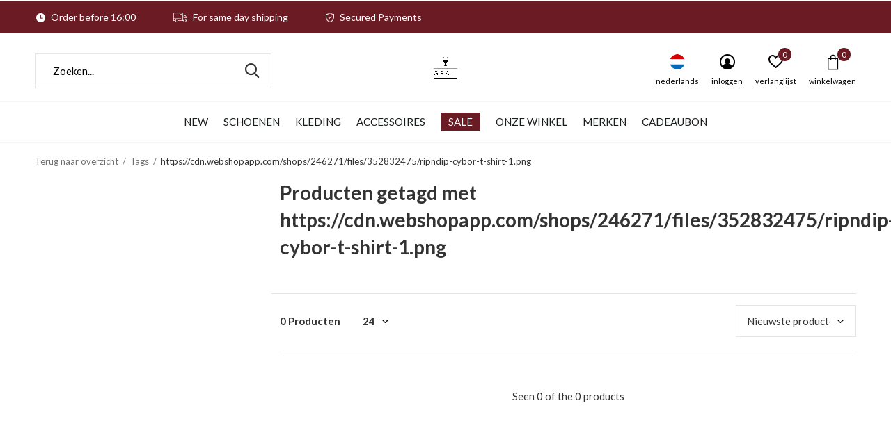

--- FILE ---
content_type: text/html;charset=utf-8
request_url: https://www.grail-store.com/nl/tags/https-cdnwebshopappcom-shops-246271-files-35283247/
body_size: 8423
content:
<!doctype html>
<html class="new mobile  " lang="nl" dir="ltr">
	<head>
        <meta charset="utf-8"/>
<!-- [START] 'blocks/head.rain' -->
<!--

  (c) 2008-2026 Lightspeed Netherlands B.V.
  http://www.lightspeedhq.com
  Generated: 21-01-2026 @ 13:39:39

-->
<link rel="canonical" href="https://www.grail-store.com/nl/tags/https-cdnwebshopappcom-shops-246271-files-35283247/"/>
<link rel="alternate" href="https://www.grail-store.com/nl/index.rss" type="application/rss+xml" title="Nieuwe producten"/>
<meta name="robots" content="noodp,noydir"/>
<meta name="google-site-verification" content="Ha8uO-Njl9JfZnwY9Llb463SHNLOza3zYS6hvDRZ0vE"/>
<meta property="og:url" content="https://www.grail-store.com/nl/tags/https-cdnwebshopappcom-shops-246271-files-35283247/?source=facebook"/>
<meta property="og:site_name" content="GRAIL"/>
<meta property="og:title" content="https://cdn.webshopapp.com/shops/246271/files/352832475/ripndip-cybor-t-shirt-1.png"/>
<meta property="og:description" content="GRAIL is een exclusieve streetwear en sneaker winkel in het centrum van Maastricht. Met merken als: New Balance, OLAF, Arte, Daily Paper, Adidas Originals, The"/>
<script src="https://app.dmws.plus/shop-assets/246271/dmws-plus-loader.js?id=05bf4738eb6452a5efbc0695433e7c7a"></script>
<script src="https://datalayer.taggrs.cloud/lightspeed-c-series-v2-minified.js"></script>
<script>
 (function(w,d,s,l,i){w[l]=w[l]||[];w[l].push({'gtm.start':new Date().getTime(),event:'gtm.js'});var f=d.getElementsByTagName(s)[0],j=d.createElement(s),dl=l!='dataLayer'?'&l='+l:'';j.async=true;j.src='https://sst.grail-store.com/UbhegyFh8U.js?tg='+i+dl;f.parentNode.insertBefore(j,f);})(window,document,'script','dataLayer','WB5XSMR'); 
</script>
<!--[if lt IE 9]>
<script src="https://cdn.webshopapp.com/assets/html5shiv.js?2025-02-20"></script>
<![endif]-->
<!-- [END] 'blocks/head.rain' -->
		<meta charset="utf-8">
		<meta http-equiv="x-ua-compatible" content="ie=edge">
		<title>https://cdn.webshopapp.com/shops/246271/files/352832475/ripndip-cybor-t-shirt-1.png - GRAIL</title>
		<meta name="description" content="GRAIL is een exclusieve streetwear en sneaker winkel in het centrum van Maastricht. Met merken als: New Balance, OLAF, Arte, Daily Paper, Adidas Originals, The">
		<meta name="keywords" content="https://cdn.webshopapp.com/shops/246271/files/352832475/ripndip-cybor-t-shirt-1.png, GRAIL, Maastricht, Streetwear, Fashion, Sneakers, Footwear, adidas, New Balance, OLAF, Arte, Daily Paper, Adidas Originals, The New Originals, Karhu, Obey, New Amste">
		<meta name="theme-color" content="#ffffff">
		<meta name="MobileOptimized" content="320">
		<meta name="HandheldFriendly" content="true">
<!-- 		<meta name="viewport" content="width=device-width,initial-scale=1,maximum-scale=1,viewport-fit=cover,target-densitydpi=device-dpi,shrink-to-fit=no"> -->
    <meta name="viewport" content="width=device-width, initial-scale=1.0, maximum-scale=5.0, user-scalable=no">
    <meta name="apple-mobile-web-app-capable" content="yes">
    <meta name="apple-mobile-web-app-status-bar-style" content="black">
		<meta name="author" content="https://www.dmws.nl">
		<link rel="preload" as="style" href="https://cdn.webshopapp.com/assets/gui-2-0.css?2025-02-20">
		<link rel="preload" as="style" href="https://cdn.webshopapp.com/assets/gui-responsive-2-0.css?2025-02-20">
		<link rel="preload" href="https://fonts.googleapis.com/css?family=Lato:100,300,400,500,600,700,800,900%7CLato:100,300,400,500,600,700,800,900&display=block" as="style">
		<link rel="preload" as="style" href="https://cdn.webshopapp.com/shops/246271/themes/162415/assets/fixed.css?2025123014403220210105160803">
    <link rel="preload" as="style" href="https://cdn.webshopapp.com/shops/246271/themes/162415/assets/screen.css?2025123014403220210105160803">
		<link rel="preload" as="style" href="https://cdn.webshopapp.com/shops/246271/themes/162415/assets/custom.css?2025123014403220210105160803">
		<link rel="preload" as="font" href="https://cdn.webshopapp.com/shops/246271/themes/162415/assets/icomoon.woff2?2025123014403220210105160803">
		<link rel="preload" as="script" href="https://cdn.webshopapp.com/assets/jquery-1-9-1.js?2025-02-20">
		<link rel="preload" as="script" href="https://cdn.webshopapp.com/assets/jquery-ui-1-10-1.js?2025-02-20">
		<link rel="preload" as="script" href="https://cdn.webshopapp.com/shops/246271/themes/162415/assets/scripts.js?2025123014403220210105160803">
		<link rel="preload" as="script" href="https://cdn.webshopapp.com/shops/246271/themes/162415/assets/custom.js?2025123014403220210105160803">
    <link rel="preload" as="script" href="https://cdn.webshopapp.com/assets/gui.js?2025-02-20">
		<link href="https://fonts.googleapis.com/css?family=Lato:100,300,400,500,600,700,800,900%7CLato:100,300,400,500,600,700,800,900&display=block" rel="stylesheet" type="text/css">
		<link rel="stylesheet" media="screen" href="https://cdn.webshopapp.com/assets/gui-2-0.css?2025-02-20">
		<link rel="stylesheet" media="screen" href="https://cdn.webshopapp.com/assets/gui-responsive-2-0.css?2025-02-20">
    <link rel="stylesheet" media="screen" href="https://cdn.webshopapp.com/shops/246271/themes/162415/assets/fixed.css?2025123014403220210105160803">
		<link rel="stylesheet" media="screen" href="https://cdn.webshopapp.com/shops/246271/themes/162415/assets/screen.css?2025123014403220210105160803">
		<link rel="stylesheet" media="screen" href="https://cdn.webshopapp.com/shops/246271/themes/162415/assets/custom.css?2025123014403220210105160803">
		<link rel="icon" type="image/x-icon" href="https://cdn.webshopapp.com/shops/246271/themes/162415/v/2540712/assets/favicon.png?20250116112054">
		<link rel="apple-touch-icon" href="https://cdn.webshopapp.com/shops/246271/themes/162415/assets/apple-touch-icon.png?2025123014403220210105160803">
		<link rel="mask-icon" href="https://cdn.webshopapp.com/shops/246271/themes/162415/assets/safari-pinned-tab.svg?2025123014403220210105160803" color="#000000">
		<link rel="manifest" href="https://cdn.webshopapp.com/shops/246271/themes/162415/assets/manifest.json?2025123014403220210105160803">
		<link rel="preconnect" href="https://ajax.googleapis.com">
		<link rel="preconnect" href="//cdn.webshopapp.com/">
		<link rel="preconnect" href="https://fonts.googleapis.com">
		<link rel="preconnect" href="https://fonts.gstatic.com" crossorigin>
		<link rel="dns-prefetch" href="https://ajax.googleapis.com">
		<link rel="dns-prefetch" href="//cdn.webshopapp.com/">	
		<link rel="dns-prefetch" href="https://fonts.googleapis.com">
		<link rel="dns-prefetch" href="https://fonts.gstatic.com" crossorigin>
    <script src="https://cdn.webshopapp.com/assets/jquery-1-9-1.js?2025-02-20"></script>
    <script src="https://cdn.webshopapp.com/assets/jquery-ui-1-10-1.js?2025-02-20"></script>
		<meta name="msapplication-config" content="https://cdn.webshopapp.com/shops/246271/themes/162415/assets/browserconfig.xml?2025123014403220210105160803">
<meta property="og:title" content="https://cdn.webshopapp.com/shops/246271/files/352832475/ripndip-cybor-t-shirt-1.png">
<meta property="og:type" content="website"> 
<meta property="og:description" content="GRAIL is een exclusieve streetwear en sneaker winkel in het centrum van Maastricht. Met merken als: New Balance, OLAF, Arte, Daily Paper, Adidas Originals, The">
<meta property="og:site_name" content="GRAIL">
<meta property="og:url" content="https://www.grail-store.com/">
<meta property="og:image" content="https://cdn.webshopapp.com/shops/246271/themes/162415/v/2781361/assets/hero-1-image.jpg?20251217122147">
<meta name="twitter:title" content="https://cdn.webshopapp.com/shops/246271/files/352832475/ripndip-cybor-t-shirt-1.png">
<meta name="twitter:description" content="GRAIL is een exclusieve streetwear en sneaker winkel in het centrum van Maastricht. Met merken als: New Balance, OLAF, Arte, Daily Paper, Adidas Originals, The">
<meta name="twitter:site" content="GRAIL">
<meta name="twitter:card" content="https://cdn.webshopapp.com/shops/246271/themes/162415/v/2540950/assets/logo.png?20250116132059">
<meta name="twitter:image" content="https://cdn.webshopapp.com/shops/246271/themes/162415/v/2781361/assets/hero-1-image.jpg?20251217122147">
<script type="application/ld+json">
  [
        {
      "@context": "http://schema.org/",
      "@type": "Organization",
      "url": "https://www.grail-store.com/",
      "name": "GRAIL",
      "legalName": "GRAIL",
      "description": "GRAIL is een exclusieve streetwear en sneaker winkel in het centrum van Maastricht. Met merken als: New Balance, OLAF, Arte, Daily Paper, Adidas Originals, The",
      "logo": "https://cdn.webshopapp.com/shops/246271/themes/162415/v/2540950/assets/logo.png?20250116132059",
      "image": "https://cdn.webshopapp.com/shops/246271/themes/162415/v/2781361/assets/hero-1-image.jpg?20251217122147",
      "contactPoint": {
        "@type": "ContactPoint",
        "contactType": "Customer service",
        "telephone": "043 303 0150"
      },
      "address": {
        "@type": "PostalAddress",
        "streetAddress": "Nieuwstraat 13",
        "addressLocality": "The Netherlands",
        "postalCode": "6211CR Maastricht",
        "addressCountry": "NL"
      }
         
    },
    { 
      "@context": "http://schema.org", 
      "@type": "WebSite", 
      "url": "https://www.grail-store.com/", 
      "name": "GRAIL",
      "description": "GRAIL is een exclusieve streetwear en sneaker winkel in het centrum van Maastricht. Met merken als: New Balance, OLAF, Arte, Daily Paper, Adidas Originals, The",
      "author": [
        {
          "@type": "Organization",
          "url": "https://www.dmws.nl/",
          "name": "DMWS B.V.",
          "address": {
            "@type": "PostalAddress",
            "streetAddress": "Klokgebouw 195 (Strijp-S)",
            "addressLocality": "Eindhoven",
            "addressRegion": "NB",
            "postalCode": "5617 AB",
            "addressCountry": "NL"
          }
        }
      ]
    }
  ]
</script>    	</head>
	<body>
  	    <ul class="hidden-data hidden"><li>246271</li><li>162415</li><li>nee</li><li>nl</li><li>live</li><li>support//grail-store/com</li><li>https://www.grail-store.com/nl/</li></ul><div id="root" ><header id="top" class="v2 static"><p id="logo" class="text-center"><a href="https://www.grail-store.com/nl/" accesskey="h"><img src="https://cdn.webshopapp.com/shops/246271/files/474947293/grail-logos-plain.png" alt="GRAIL Sneakers &amp; Streetwear winkel in Maastricht &amp; Online"></a></p><nav id="skip"><ul><li><a href="#nav" accesskey="n">Ga naar navigatie (n)</a></li><li><a href="#content" accesskey="c">Ga naar inhoud (c)</a></li><li><a href="#footer" accesskey="f">Ga naar footer (f)</a></li></ul></nav><nav id="nav" aria-label="Kies een categorie" class="align-center dropdown-color"><ul><li class="menu-uppercase"><a  href="https://www.grail-store.com/nl/new/">NEW</a></li><li class="menu-uppercase"><a  href="https://www.grail-store.com/nl/schoenen/">Schoenen</a><ul><li><a href="https://www.grail-store.com/nl/schoenen/sneakers/">Sneakers</a><ul><li><a href="https://www.grail-store.com/nl/schoenen/sneakers/mannen/">Mannen</a></li><li><a href="https://www.grail-store.com/nl/schoenen/sneakers/vrouwen/">Vrouwen</a></li></ul></li></ul></li><li class="menu-uppercase"><a  href="https://www.grail-store.com/nl/kleding/">Kleding</a><ul><li><a href="https://www.grail-store.com/nl/kleding/t-shirts/">T-shirts</a></li><li><a href="https://www.grail-store.com/nl/kleding/longsleeves/">Longsleeves</a></li><li><a href="https://www.grail-store.com/nl/kleding/sweaters/">Sweaters</a></li><li><a href="https://www.grail-store.com/nl/kleding/jassen/">Jassen</a></li><li><a href="https://www.grail-store.com/nl/kleding/broeken/">Broeken</a></li><li><a href="https://www.grail-store.com/nl/kleding/shirts/">Shirts</a></li><li><a href="https://www.grail-store.com/nl/kleding/korte-broeken-zwembroeken/">Korte Broeken &amp; Zwembroeken</a></li></ul></li><li class="menu-uppercase"><a  href="https://www.grail-store.com/nl/accessoires/">Accessoires</a><ul><li><a href="https://www.grail-store.com/nl/accessoires/headwear/">Headwear</a></li><li><a href="https://www.grail-store.com/nl/accessoires/sokken/">Sokken</a></li><li><a href="https://www.grail-store.com/nl/accessoires/sneaker-protection-cleaning/">Sneaker Protection &amp; Cleaning</a></li><li><a href="https://www.grail-store.com/nl/accessoires/tassen/">Tassen</a></li><li><a href="https://www.grail-store.com/nl/accessoires/scarfs/">Scarfs</a></li><li><a href="https://www.grail-store.com/nl/accessoires/riemen/">Riemen</a></li><li><a href="https://www.grail-store.com/nl/accessoires/specials/">Specials</a></li><li><a href="https://www.grail-store.com/nl/accessoires/zonnebrillen/">Zonnebrillen</a></li><li><a href="https://www.grail-store.com/nl/accessoires/ring/">Ring</a></li><li><a href="https://www.grail-store.com/nl/accessoires/necklace/">Necklace</a></li><li class="strong"><a href="https://www.grail-store.com/nl/accessoires/">Bekijk alles Accessoires</a></li></ul></li><li class="menu-uppercase"><a class="overlay-g" href="https://www.grail-store.com/nl/sale/">SALE</a></li><li class="menu-uppercase"><a  href="https://www.grail-store.com/nl/onze-winkel/">Onze Winkel</a></li><li class="menu-uppercase"><a accesskey="4" href="https://www.grail-store.com/nl/brands/">Merken</a><div class="double"><div><h3>Our favorite brands</h3><ul class="double"><li><a href="https://www.grail-store.com/nl/brands/adidas-originals/">adidas originals</a></li><li><a href="https://www.grail-store.com/nl/brands/aiche/">Aiche</a></li><li><a href="https://www.grail-store.com/nl/brands/arte/">Arte Antwerp</a></li><li><a href="https://www.grail-store.com/nl/brands/daily-paper/">Daily Paper</a></li><li><a href="https://www.grail-store.com/nl/brands/karhu/">Karhu</a></li><li><a href="https://www.grail-store.com/nl/brands/new-amsterdam-surf-association/">New Amsterdam Surf Association</a></li><li><a href="https://www.grail-store.com/nl/brands/new-balance/">New Balance</a></li><li><a href="https://www.grail-store.com/nl/brands/obey/">Obey</a></li><li><a href="https://www.grail-store.com/nl/brands/olaf-hussein/">Olaf Hussein</a></li><li><a href="https://www.grail-store.com/nl/brands/the-new-originals/">The New Originals</a></li></ul></div><div></div></div></li><li class="menu-uppercase"><a   href="https://www.grail-store.com/nl/buy-gift-card/">Cadeaubon</a></li></ul><ul><li class="search"><a href="./"><i class="icon-zoom2"></i><span>zoeken</span></a></li><li class="lang"><a class="nl" href="./"><img src="https://cdn.webshopapp.com/shops/246271/themes/162415/assets/flag-nl.svg?2025123014403220210105160803" alt="Nederlands" width="22" height="22"><span>nederlands</span></a><ul><li><a title="Nederlands" lang="nl" href="https://www.grail-store.com/nl/tags/https-cdnwebshopappcom-shops-246271-files-35283247"><img src="https://cdn.webshopapp.com/shops/246271/themes/162415/assets/flag-nl.svg?2025123014403220210105160803" alt="Nederlands" width="18" height="18"><span>Nederlands</span></a></li><li><a title="English" lang="en" href="https://www.grail-store.com/en/tags/https-cdnwebshopappcom-shops-246271-files-35283247"><img src="https://cdn.webshopapp.com/shops/246271/themes/162415/assets/flag-en.svg?2025123014403220210105160803" alt="English" width="18" height="18"><span>English</span></a></li></ul></li><li class="login"><a href=""><i class="icon-user-circle"></i><span>inloggen</span></a></li><li class="fav"><a class="open-login"><i class="icon-heart-strong"></i><span>verlanglijst</span><span class="no items" data-wishlist-items>0</span></a></li><li class="cart"><a href="https://www.grail-store.com/nl/cart/"><i class="icon-bag3"></i><span>winkelwagen</span><span class="no">0</span></a></li></ul></nav><div class="bar"><ul class="list-usp"><li><i class="icon-time"></i> Order before 16:00</li><li><i class="icon-truck"></i> For same day shipping</li><li><i class="icon-shield"></i> Secured Payments</li></ul></div><form action="https://www.grail-store.com/nl/search/" method="get" id="formSearch" data-search-type="desktop"><p><label for="q">Zoeken...</label><input id="q" name="q" type="search" value="" autocomplete="off" required data-input="desktop"><button type="submit">Zoeken</button></p><div class="search-autocomplete" data-search-type="desktop"><ul class="list-cart small m20"></ul><h2>Suggesties</h2><ul class="list-box"><li><a href="https://www.grail-store.com/nl/tags/clothing/">Clothing</a></li><li><a href="https://www.grail-store.com/nl/tags/daily-paper/">Daily Paper</a></li><li><a href="https://www.grail-store.com/nl/tags/limburg/">Limburg</a></li><li><a href="https://www.grail-store.com/nl/tags/obey/">Obey</a></li><li><a href="https://www.grail-store.com/nl/tags/obey-hoodie/">Obey Hoodie</a></li><li><a href="https://www.grail-store.com/nl/tags/obey-kleding/">Obey Kleding</a></li><li><a href="https://www.grail-store.com/nl/tags/obey-maastricht/">Obey Maastricht</a></li><li><a href="https://www.grail-store.com/nl/tags/ripndip-pin/">RipNDip Pin</a></li><li><a href="https://www.grail-store.com/nl/tags/ripndip-short-sleeve/">RipNDip Short Sleeve</a></li><li><a href="https://www.grail-store.com/nl/tags/ripndip-coat/">RipNDip coat</a></li></ul></div></form></header><main id="content" class="dmws_perfect-filter-page"><nav class="nav-breadcrumbs mobile-hide"><ul><li><a href="https://www.grail-store.com/nl/tags/">Terug naar overzicht</a></li><li><a href="https://www.grail-store.com/nl/tags/">Tags</a></li><li>https://cdn.webshopapp.com/shops/246271/files/352832475/ripndip-cybor-t-shirt-1.png</li></ul></nav><div class="cols-c "><article><header><h1 class="m20">Producten getagd met https://cdn.webshopapp.com/shops/246271/files/352832475/ripndip-cybor-t-shirt-1.png</h1><p class="link-btn wide desktop-hide"><a href="./" class="b toggle-filters">Filter</a></p></header><form action="https://www.grail-store.com/nl/tags/https-cdnwebshopappcom-shops-246271-files-35283247/" method="get" class="form-sort" id="filter_form"><ul class="list-select mobile-hide" aria-label="Filters"></ul><hr class="mobile-hide"><h5 style="z-index: 45;" class="mobile-hide">0 Producten</h5><p class="blank strong"><label for="limit">Toon:</label><select id="limit" name="limit" onchange="$('#formSortModeLimit').submit();"><option value="12">12</option><option value="24" selected="selected">24</option><option value="36">36</option><option value="72">72</option></select></p><p class="text-right"><label class="hidden" for="sort">Sorteren op:</label><select id="sortselect" name="sort"><option value="sort-by" selected disabled>Sorteren op</option><option value="popular">Meest bekeken</option><option value="newest" selected="selected">Nieuwste producten</option><option value="lowest">Laagste prijs</option><option value="highest">Hoogste prijs</option><option value="asc">Naam oplopend</option><option value="desc">Naam aflopend</option></select></p></form><ul class="list-collection  "></ul><hr><footer class="text-center m70"><p>Seen 0 of the 0 products</p></footer></article><aside><form action="https://www.grail-store.com/nl/tags/https-cdnwebshopappcom-shops-246271-files-35283247/" method="get" class="form-filter" id="filter_form"><h5 class="desktop-hide">Filteren</h5><input type="hidden" name="limit" value="24" id="filter_form_limit_horizontal" /><input type="hidden" name="sort" value="newest" id="filter_form_sort_horizontal" /></form></aside></div></main><aside id="cart"><h5>Winkelwagen</h5><p>
    U heeft geen artikelen in uw winkelwagen...
  </p><p class="submit"><span><span>Bedrag tot gratis verzending</span> €75,00</span><span class="strong"><span>Totaal incl. btw</span> €0,00</span><a href="https://www.grail-store.com/nl/cart/">Bestellen</a></p></aside><form action="https://www.grail-store.com/nl/account/loginPost/" method="post" id="login"><h5>Inloggen</h5><p><label for="lc">E-mailadres</label><input type="email" id="lc" name="email" autocomplete='email' placeholder="E-mailadres" required></p><p><label for="ld">Wachtwoord</label><input type="password" id="ld" name="password" autocomplete='current-password' placeholder="Wachtwoord" required><a href="https://www.grail-store.com/nl/account/password/">Wachtwoord vergeten?</a></p><p><button class="side-login-button" type="submit">Inloggen</button></p><footer><ul class="list-checks"><li>Al je orders en retouren op één plek</li><li>Het bestelproces gaat nog sneller</li><li>Je winkelwagen is altijd en overal opgeslagen</li></ul><p class="link-btn"><a class="" href="https://www.grail-store.com/nl/account/register/">Account aanmaken</a></p></footer><input type="hidden" name="key" value="1b22e7b5726ac83aab9539401dd52f7f" /><input type="hidden" name="type" value="login" /></form><p id="compare-btn" ><a class="open-compare"><i class="icon-compare"></i><span>vergelijk</span><span class="compare-items" data-compare-items>0</span></a></p><aside id="compare"><h5>Vergelijk producten</h5><ul class="list-cart compare-products"></ul><p class="submit"><span>You can compare a maximum of 5 products</span><a href="https://www.grail-store.com/nl/compare/">Start vergelijking</a></p></aside><footer id="footer"><form id="formNewsletter" action="https://www.grail-store.com/nl/account/newsletter/" method="post" class="form-newsletter"><input type="hidden" name="key" value="1b22e7b5726ac83aab9539401dd52f7f" /><h2 class="gui-page-title">Meld je aan voor onze nieuwsbrief</h2><p>Ontvang de nieuwste aanbiedingen en promoties</p><p><label for="formNewsletterEmail">E-mail adres</label><input type="email" id="formNewsletterEmail" name="email" placeholder="E-mail adres" required><button type="submit" class="submit-newsletter">Houd mij op de hoogte</button></p></form><nav><div><h3>Klantenservice</h3><ul><li><a href="https://www.grail-store.com/nl/service/about/">Over GRAIL – Dé sneaker en streetwear winkel van Maastricht</a></li><li><a href="https://www.grail-store.com/nl/service/opening-hours/">Openingstijden </a></li><li><a href="https://www.grail-store.com/nl/service/general-terms-conditions/">Algemene voorwaarden</a></li><li><a href="https://www.grail-store.com/nl/service/disclaimer/">Disclaimer</a></li><li><a href="https://www.grail-store.com/nl/service/privacy-policy/">Privacy Policy</a></li><li><a href="https://www.grail-store.com/nl/service/payment-methods/">Betaalmethoden</a></li><li><a href="https://www.grail-store.com/nl/service/shipping-returns/">Verzending &amp; Retourneren</a></li><li><a href="https://www.grail-store.com/nl/service/newsletter-terms-conditions/">Algemene voorwaarden nieuwsbrief</a></li><li><a href="https://www.grail-store.com/nl/service/linktree/">Linktree</a></li></ul></div><div><h3>Mijn account</h3><ul><li><a href="https://www.grail-store.com/nl/account/" title="Registreren">Registreren</a></li><li><a href="https://www.grail-store.com/nl/account/orders/" title="Mijn bestellingen">Mijn bestellingen</a></li><li><a href="https://www.grail-store.com/nl/account/tickets/" title="Mijn tickets">Mijn tickets</a></li><li><a href="https://www.grail-store.com/nl/account/wishlist/" title="Mijn verlanglijst">Mijn verlanglijst</a></li><li><a href="https://www.grail-store.com/nl/compare/">Vergelijk producten</a></li></ul></div><div><h3>Categorieën</h3><ul><li><a href="https://www.grail-store.com/nl/new/">NEW</a></li><li><a href="https://www.grail-store.com/nl/schoenen/">Schoenen</a></li><li><a href="https://www.grail-store.com/nl/kleding/">Kleding</a></li><li><a href="https://www.grail-store.com/nl/accessoires/">Accessoires</a></li><li><a href="https://www.grail-store.com/nl/sale/">SALE</a></li><li><a href="https://www.grail-store.com/nl/onze-winkel/">Onze Winkel</a></li></ul></div><div><h3>Over ons</h3><ul class="contact-footer m10"><li><span class="strong">GRAIL</span></li><li>Nieuwstraat 13</li><li>6211CR Maastricht</li><li>The Netherlands</li></ul><ul class="contact-footer m10"></ul></div><div class="double"><ul class="link-btn"><li class="callus"><a href="tel:043 303 0150" class="a">Call us</a></li><li class="mailus"><a href="/cdn-cgi/l/email-protection#4a393f3a3a25383e0a2d382b232667393e25382f64292527" class="a">Email us</a></li></ul><ul class="list-social"><li><a rel="external" href="https://www.facebook.com/grailstore"><i class="icon-facebook"></i><span>Facebook</span></a></li><li><a rel="external" href="https://www.instagram.com/grailstore"><i class="icon-instagram"></i><span>Instagram</span></a></li></ul></div><figure><img data-src="https://cdn.webshopapp.com/shops/246271/themes/162415/assets/logo-upload-footer.png?2025123014403220210105160803" alt="GRAIL Sneakers &amp; Streetwear winkel in Maastricht &amp; Online" width="180" height="40"></figure></nav><ul class="list-payments dmws-payments"><li><img data-src="https://cdn.webshopapp.com/shops/246271/themes/162415/assets/z-ideal.png?2025123014403220210105160803" alt="ideal" width="45" height="21"></li><li><img data-src="https://cdn.webshopapp.com/shops/246271/themes/162415/assets/z-paypal.png?2025123014403220210105160803" alt="paypal" width="45" height="21"></li><li><img data-src="https://cdn.webshopapp.com/shops/246271/themes/162415/assets/z-mastercard.png?2025123014403220210105160803" alt="mastercard" width="45" height="21"></li><li><img data-src="https://cdn.webshopapp.com/shops/246271/themes/162415/assets/z-visa.png?2025123014403220210105160803" alt="visa" width="45" height="21"></li><li><img data-src="https://cdn.webshopapp.com/shops/246271/themes/162415/assets/z-maestro.png?2025123014403220210105160803" alt="maestro" width="45" height="21"></li><li><img data-src="https://cdn.webshopapp.com/shops/246271/themes/162415/assets/z-americanexpress.png?2025123014403220210105160803" alt="americanexpress" width="45" height="21"></li><li><img data-src="https://cdn.webshopapp.com/shops/246271/themes/162415/assets/z-klarnapaylater.png?2025123014403220210105160803" alt="klarnapaylater" width="45" height="21"></li><li><img data-src="https://cdn.webshopapp.com/shops/246271/themes/162415/assets/z-mistercash.png?2025123014403220210105160803" alt="mistercash" width="45" height="21"></li><li><img data-src="https://cdn.webshopapp.com/shops/246271/themes/162415/assets/z-directebanking.png?2025123014403220210105160803" alt="directebanking" width="45" height="21"></li><li><img data-src="https://cdn.webshopapp.com/shops/246271/themes/162415/assets/z-giropay.png?2025123014403220210105160803" alt="giropay" width="45" height="21"></li></ul><p class="copyright dmws-copyright">© Copyright <span class="date">2019</span> - Theme By <a href="https://dmws.nl/themes/" target="_blank" rel="noopener">DMWS</a> x <a href="https://plus.dmws.nl/" title="Upgrade your theme with Plus+ for Lightspeed" target="_blank" rel="noopener">Plus+</a>  - <a href="https://www.grail-store.com/nl/rss/">RSS-feed</a></p></footer><script data-cfasync="false" src="/cdn-cgi/scripts/5c5dd728/cloudflare-static/email-decode.min.js"></script><script>
   var mobilemenuOpenSubsOnly = '0';
       var instaUser = false;
    var showSecondImage = 1;
  var newsLetterSeconds = '3';
   var test = 'test';
	var basicUrl = 'https://www.grail-store.com/nl/';
  var ajaxTranslations = {"Add to cart":"Toevoegen aan winkelwagen","Wishlist":"Verlanglijst","Add to wishlist":"Aan verlanglijst toevoegen","Compare":"Vergelijk","Add to compare":"Toevoegen om te vergelijken","Brands":"Merken","Discount":"Korting","Delete":"Verwijderen","Total excl. VAT":"Totaal excl. btw","Shipping costs":"Verzendkosten","Total incl. VAT":"Totaal incl. btw","Read more":"Lees meer","Read less":"Lees minder","No products found":"Geen producten gevonden","View all results":"Bekijk alle resultaten","":""};
  var categories_shop = {"8432675":{"id":8432675,"parent":0,"path":["8432675"],"depth":1,"image":0,"type":"category","url":"new","title":"NEW","description":"De nieuwste drops in sneakers en streetwear van je favoriete merken, allemaal op \u00e9\u00e9n plek.","count":143},"6301091":{"id":6301091,"parent":0,"path":["6301091"],"depth":1,"image":0,"type":"category","url":"schoenen","title":"Schoenen","description":"Stijlvolle sneakers en schoenen die elke outfit naar een hoger niveau tillen.","count":430,"subs":{"6301148":{"id":6301148,"parent":6301091,"path":["6301148","6301091"],"depth":2,"image":0,"type":"category","url":"schoenen\/sneakers","title":"Sneakers","description":"De nieuwste en meest exclusieve sneakers van topmerken als adidas originals en New Balance.","count":524,"subs":{"9870301":{"id":9870301,"parent":6301148,"path":["9870301","6301148","6301091"],"depth":3,"image":0,"type":"category","url":"schoenen\/sneakers\/mannen","title":"Mannen","description":"","count":336},"9870300":{"id":9870300,"parent":6301148,"path":["9870300","6301148","6301091"],"depth":3,"image":0,"type":"category","url":"schoenen\/sneakers\/vrouwen","title":"Vrouwen","description":"","count":286}}}}},"6301097":{"id":6301097,"parent":0,"path":["6301097"],"depth":1,"image":0,"type":"category","url":"kleding","title":"Kleding","description":"Streetwear kleding van topkwaliteit, zorgvuldig geselecteerd in het hart van Maastricht.","count":2239,"subs":{"6301115":{"id":6301115,"parent":6301097,"path":["6301115","6301097"],"depth":2,"image":0,"type":"category","url":"kleding\/t-shirts","title":"T-shirts","description":"","count":792},"6301112":{"id":6301112,"parent":6301097,"path":["6301112","6301097"],"depth":2,"image":0,"type":"category","url":"kleding\/longsleeves","title":"Longsleeves","description":"","count":117},"6301124":{"id":6301124,"parent":6301097,"path":["6301124","6301097"],"depth":2,"image":0,"type":"category","url":"kleding\/sweaters","title":"Sweaters","description":"","count":453},"6301130":{"id":6301130,"parent":6301097,"path":["6301130","6301097"],"depth":2,"image":0,"type":"category","url":"kleding\/jassen","title":"Jassen","description":"","count":207},"6301127":{"id":6301127,"parent":6301097,"path":["6301127","6301097"],"depth":2,"image":0,"type":"category","url":"kleding\/broeken","title":"Broeken","description":"","count":226},"10580157":{"id":10580157,"parent":6301097,"path":["10580157","6301097"],"depth":2,"image":0,"type":"category","url":"kleding\/shirts","title":"Shirts","description":"","count":189},"10580158":{"id":10580158,"parent":6301097,"path":["10580158","6301097"],"depth":2,"image":0,"type":"category","url":"kleding\/korte-broeken-zwembroeken","title":"Korte Broeken & Zwembroeken","description":"","count":87}}},"6301100":{"id":6301100,"parent":0,"path":["6301100"],"depth":1,"image":0,"type":"category","url":"accessoires","title":"Accessoires","description":"Maak je look compleet met premium accessoires van GRAIL Maastricht.\r\n\r\n","count":605,"subs":{"6301103":{"id":6301103,"parent":6301100,"path":["6301103","6301100"],"depth":2,"image":0,"type":"category","url":"accessoires\/headwear","title":"Headwear","description":"","count":222},"6301136":{"id":6301136,"parent":6301100,"path":["6301136","6301100"],"depth":2,"image":0,"type":"category","url":"accessoires\/sokken","title":"Sokken","description":"","count":173},"6301094":{"id":6301094,"parent":6301100,"path":["6301094","6301100"],"depth":2,"image":0,"type":"category","url":"accessoires\/sneaker-protection-cleaning","title":"Sneaker Protection & Cleaning","description":"Premium sneaker onderhouds producten van het merk SneakersER met deze speciale sneaker onderhouds producten houd jij je sneakers zo fresh als de dag waar je ze op kocht. ","count":2},"6301109":{"id":6301109,"parent":6301100,"path":["6301109","6301100"],"depth":2,"image":0,"type":"category","url":"accessoires\/tassen","title":"Tassen","description":"","count":77},"6449375":{"id":6449375,"parent":6301100,"path":["6449375","6301100"],"depth":2,"image":0,"type":"category","url":"accessoires\/scarfs","title":"Scarfs","description":"","count":21},"6824981":{"id":6824981,"parent":6301100,"path":["6824981","6301100"],"depth":2,"image":0,"type":"category","url":"accessoires\/riemen","title":"Riemen","description":"","count":1},"7379975":{"id":7379975,"parent":6301100,"path":["7379975","6301100"],"depth":2,"image":0,"type":"category","url":"accessoires\/specials","title":"Specials","description":"","count":8},"12298398":{"id":12298398,"parent":6301100,"path":["12298398","6301100"],"depth":2,"image":0,"type":"category","url":"accessoires\/zonnebrillen","title":"Zonnebrillen","description":"","count":61},"12728143":{"id":12728143,"parent":6301100,"path":["12728143","6301100"],"depth":2,"image":0,"type":"category","url":"accessoires\/ring","title":"Ring","description":"","count":16},"12728144":{"id":12728144,"parent":6301100,"path":["12728144","6301100"],"depth":2,"image":0,"type":"category","url":"accessoires\/necklace","title":"Necklace","description":"","count":11},"12728145":{"id":12728145,"parent":6301100,"path":["12728145","6301100"],"depth":2,"image":0,"type":"category","url":"accessoires\/bracelet","title":"Bracelet","description":"","count":7}}},"10446503":{"id":10446503,"parent":0,"path":["10446503"],"depth":1,"image":0,"type":"category","url":"sale","title":"SALE","description":"","count":720},"12342012":{"id":12342012,"parent":0,"path":["12342012"],"depth":1,"image":0,"type":"text","url":"onze-winkel","title":"Onze Winkel","description":"Een kijkje van hoe wij onze winkel zijn gebouwen en waar we nu staan.","count":0}};
  var readMore = 'Lees meer';
  var searchUrl = 'https://www.grail-store.com/nl/search/';
  var scriptsUrl = 'https://cdn.webshopapp.com/shops/246271/themes/162415/assets/async-scripts.js?2025123014403220210105160803';
  var customUrl = 'https://cdn.webshopapp.com/shops/246271/themes/162415/assets/async-custom.js?2025123014403220210105160803';
  var popupUrl = 'https://cdn.webshopapp.com/shops/246271/themes/162415/assets/popup.js?2025123014403220210105160803';
  var fancyCss = 'https://cdn.webshopapp.com/shops/246271/themes/162415/assets/fancybox.css?2025123014403220210105160803';
  var fancyJs = 'https://cdn.webshopapp.com/shops/246271/themes/162415/assets/fancybox.js?2025123014403220210105160803';
  var checkoutLink = 'https://www.grail-store.com/nl/checkout/';
  var exclVat = 'Excl. btw';
  var compareUrl = 'https://www.grail-store.com/nl/compare/?format=json';
  var wishlistUrl = 'https://www.grail-store.com/nl/account/wishlist/?format=json';
  var shopSsl = true;
  var loggedIn = 0;
  var shopId = 246271;
  var priceStatus = 'enabled';
	var shopCurrency = '€';  
  var imageRatio = '660x900';
  var imageFill = '1';
    var freeShippingFrom = '16';
	var showFrom = '01';
	var template = 'pages/collection.rain';
  var by = 'Door';
	var chooseV = 'Maak een keuze';
	var blogUrl = 'https://www.grail-store.com/nl/blogs/';
  var heroSpeed = '5000';
  var view = 'Bekijken';
  var pointsTranslation = 'points';
  var applyTranslation = 'Toepassen';
                                                                      
  var showDays = [
      0,
            2,
        3,
        4,
        5,
        6,
      ];
  
	var noRewards = 'Geen beloningen beschikbaar voor deze order.';
	var validFor = 'Geldig voor';
    	var dev = false;
     
  window.LS_theme = {
    "name":"Access",
    "developer":"DMWS",
    "docs":"https://supportdmws.zendesk.com/hc/nl/sections/360004945520-Theme-Access",
  }
</script><style>
/* Safari Hotfix */
#login { display:none; }
.login-active #login { display: unset; }
/* End Safari Hotfix */
</style></div><script defer src="https://cdn.webshopapp.com/shops/246271/themes/162415/assets/scripts.js?2025123014403220210105160803"></script><script defer src="https://cdn.webshopapp.com/shops/246271/themes/162415/assets/custom.js?2025123014403220210105160803"></script><script>let $ = jQuery</script><script src="https://cdn.webshopapp.com/assets/gui.js?2025-02-20"></script><script src="https://cdn.webshopapp.com/assets/gui-responsive-2-0.js?2025-02-20"></script><!-- [START] 'blocks/body.rain' --><script>
(function () {
  var s = document.createElement('script');
  s.type = 'text/javascript';
  s.async = true;
  s.src = 'https://www.grail-store.com/nl/services/stats/pageview.js';
  ( document.getElementsByTagName('head')[0] || document.getElementsByTagName('body')[0] ).appendChild(s);
})();
</script><!-- Server Side Tracking by Taggrs.io (noscript) --><noscript><iframe src="https://sst.grail-store.com/UbhegyFh8U.html?tg=WB5XSMR" height="0" width="0" style="display:none;visibility:hidden"></iframe></noscript><!-- End Server Side Tracking by Taggrs.io (noscript) --><script src="https://eu1-config.doofinder.com/2.x/d3a4cede-d0c1-4a07-81a0-b97ba0b22f72.js" async></script><!-- [END] 'blocks/body.rain' --><script></script>	</body>
</html>

--- FILE ---
content_type: text/javascript;charset=utf-8
request_url: https://www.grail-store.com/nl/services/stats/pageview.js
body_size: -412
content:
// SEOshop 21-01-2026 13:39:41